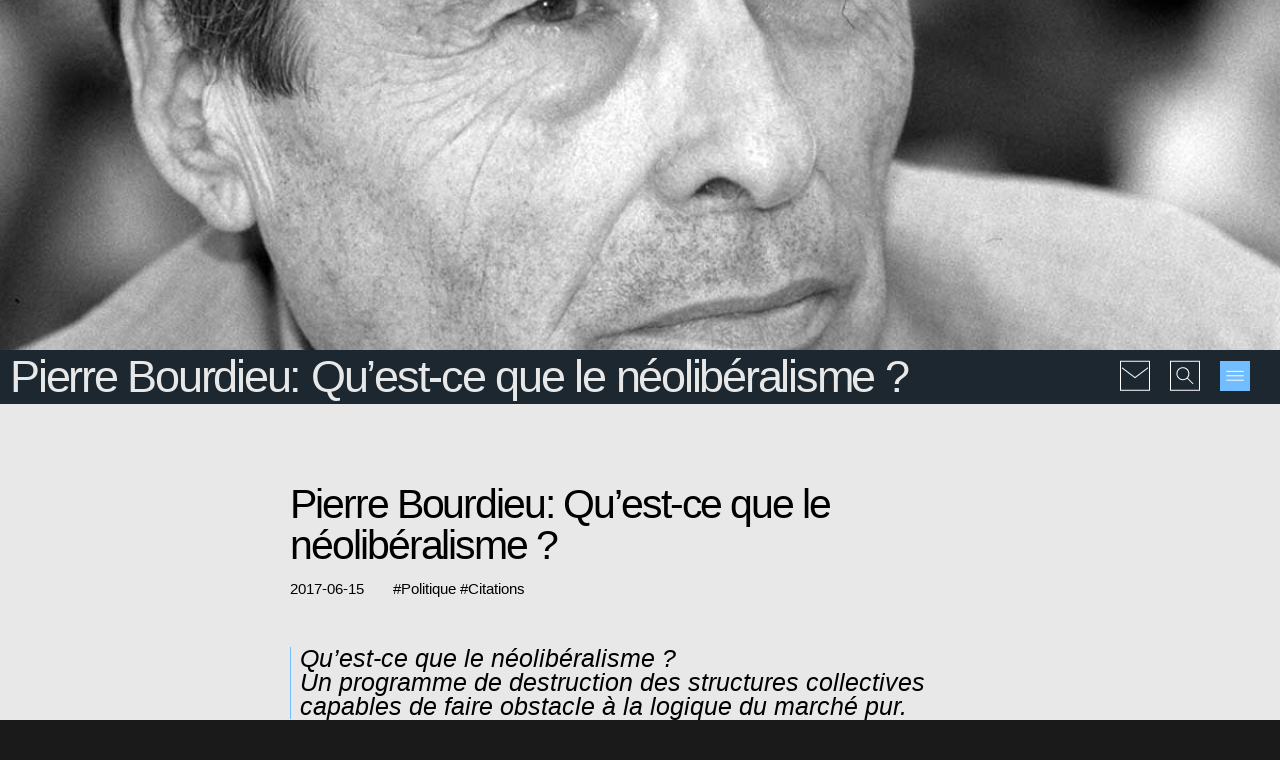

--- FILE ---
content_type: text/html; charset=UTF-8
request_url: https://christopher-jablonski.com/fr/blog/bourdieu-neoliberalisme
body_size: 6122
content:

<!DOCTYPE html>
<html lang="fr" class="responsive">

<head>
	<meta http-equiv="Content-Type" content="text/html; charset=utf-8" />
	<meta name="viewport" content="width=device-width, initial-scale=1, maximum-scale=2, user-scalable=yes" /> 

	<title>Pierre Bourdieu: Qu’est-ce que le néolibéralisme ? | Blog</title>

			
		<meta name="description" content="Citation de Pierre Bourdieu">
	<meta name="keywords" content="Pierre Bourdieu">
	
	<meta name="author" content="www.christopher-jablonski.com" />

<!-- avalaible page transalations -->
<link rel="alternate" hreflang="en" href="https://christopher-jablonski.com/en/blog/pierre-bourdieu-what-is-neoliberalism" />
<link rel="alternate" hreflang="pl" href="https://christopher-jablonski.com/pl/blog/pierre-bourdieu-co-to-jest-neoliberalism" />
<link rel="alternate" hreflang="x-default" href="https://christopher-jablonski.com" />
<!-- avalaible page transalations end -->

	<link rel="icon" type="image/x-icon" href="/favicon.ico"> 
	<link rel="apple-touch-icon" href="/assets/img/touch-icon-iphone.png">
	<link rel="apple-touch-icon" sizes="76x76" href="/assets/img/touch-icon-ipad.png">
	<link rel="apple-touch-icon" sizes="120x120" href="/assets/img/touch-icon-iphone-retina.png">
	<link rel="apple-touch-icon" sizes="152x152" href="/assets/img/touch-icon-ipad-retina.png">

	<link rel="apple-touch-icon" href="https://christopher-jablonski.com/assets/img/apple-touch-icon.png" />
	<meta name="apple-mobile-web-app-title" content="Christophe Jablonski - webmaster, webdesigner, auteur multimedia">

	<noscript>
		<style>
		body {background-color: #fff !important; color: #000 !important; font-size: 1.5em !important; padding: 1em !important;}
		</style>
		This website will not display properly without JavaScript enabled - Ce site ne peut pas s'afficher correctement sans JavaScript - Strony nie wyświetlą się poprawnie bez JavaScript.
	</noscript>

<!-- CSS commun -->
	<link rel="stylesheet" href="/assets/font-awesome/css/font-awesome.min.css"> 
	<link rel="stylesheet" href="/assets/css/basic.css"> 
	<link rel="stylesheet" href="/assets/css/animate.css"> 
	<link rel="stylesheet" href="/assets/css/grid.css"> 
	<link rel="stylesheet" href="/assets/css/grve-slider.css"> 
	<link rel="stylesheet" href="/assets/css/elements.css"> 
	<link rel="stylesheet" href="/assets/css/responsive.css"> 
	<link rel="stylesheet" href="/assets/css/isotope.css"> 

<!-- Modernizr -->
	<script src="/assets/js/modernizr.custom.js"></script> 

<!-- Google Fonts -->
	<link href='https://fonts.googleapis.com/css?family=Lato:300,400%7CRaleway:100,400,300,500,600,700%7COpen+Sans:400,500,600' rel='stylesheet' type='text/css'>


	<link rel="stylesheet" href="/assets/css/gris.css"> 
	<link rel="stylesheet" href="/assets/css/kris-global.css"> 

<!-- if page parent css -->
<link rel="stylesheet" href="https://christopher-jablonski.com/content/03-blog/blog.css">
<!-- if page css -->

<!-- if page javascript -->

<!-- start iFrame resize -->
<!-- end iFrame resize -->
</head>

<body>

<!-- Skip links -->
<ul class="ahem">
<li><a href="#contenu">Aller au contenu principal</a></li>
<li><a href="#sitemenu">Aller au menu du site</a></li>
</ul>
<!-- CONTENT ======= -->
<div id="wrapper">


<!-- POST FEATURE SHORT SECTION  ======= -->
<section id="feature-section" data-height="350" title="">			
<!-- <div class="pattern"></div> -->
	<div class="bg-image" style="background-image: url(https://christopher-jablonski.com/content/03-blog/20170615-bourdieu-neoliberalisme/0.jpg);"></div>
</section>
<!-- POST FEATURE SHORT SECTION END ====== -->


<!-- THEME BODY ============================= -->
<div id="theme-body">


<!-- HEADER ================================== -->
<header id="header" data-height="54">

<!-- start bandeau noir -->
<div class="container">

<!-- 
	<div class="logo"><a style="width:35px; height:35px;margin-left:5px;" href="" title="">
	<img src="/assets/img/graphics/home-button.svg" alt="Home"></a></div>
 -->

	<div class="page-title" style="padding-left: 10px;">
						<h2 class="title"><a href="https://christopher-jablonski.com/fr/blog" title="Blog">Pierre Bourdieu: Qu’est-ce que le néolibéralisme ?</a></h2>
			<div class="sub-title"><span></span></div>			
			</div>
	<ul class="header-options">
		<!-- <li><a style="width:30px; height:30px;margin-top:13px;" href="" title=""><img src="/assets/img/graphics/home-button.svg" alt="Home"></a></li> -->		<li><a class="header-contact-btn header-options-popup" style="width:30px !important; height:30px !important;margin-top:0;" href="#contact-modal" title="M’écrire"><img src="/assets/img/graphics/contact-button.svg" alt="Contact Menu"></a></li>
		<li><a class="header-search-btn header-options-popup" style="width:30px !important; height:30px !important;margin-top:0;" href="#search-modal" title="Rechercher"><img src="/assets/img/graphics/search-button.svg" alt="Search Menu"></a></li>
		<li><a href="javascript:void();" class="menu-btn" title="Menu principal"><img src="/assets/img/graphics/menu-button.svg" alt="Main Menu"></a></li>
	</ul>

</div>
<!-- end bandeau noir -->

<!-- start modal Search -->
<div id="search-modal" class="header-modal mfp-hide">
	<form class="search" method="get" action="https://christopher-jablonski.com/fr/search">
	<input type="submit" value="&#xf002;" class="search-btn">
	<input id="search" name="q" type="text" value="..." placeholder="Rechercher...">
	</form>
</div>
<!-- end modal Search -->

<!-- start modal Email -->
<div id="contact-modal" class="header-modal mfp-hide">
	<p class="light-text highlight" style="font-size: 2em;">Laissez-moi un message...</p>
	<!-- Form -->
	<form class="element form">
		<div class="form-input">
			<i class="icon-user"></i>
			<input type="text" name="name" placeholder="Nom *">
		</div>
		<div class="form-input">
			<i class="icon-envelope"></i>
			<input type="text" name="email" placeholder="Email *"> 
		</div>
		<div class="form-input">
			<i class="icon-pencil"></i>
			<input type="text" name="subject" placeholder="Sujet *"> 
		</div>
		<div class="form-textarea">
			<textarea name="message" placeholder="Message *"></textarea> 
		</div>
		<div class="form-input">
			<h6 class="light-text highlight">Quiz: Prouvez que vous n'êtes pas un robot:</h6>
			<input type="text" name="quiz" placeholder="Combien d'heures s'écoulent entre un mercredi et un jeudi ?"> 
		</div>
		<a class="btn primary btn-medium form-button">Envoyer</a>
		<div class="form-result"></div>
	</form>
	<!-- End Form -->
</div>
<!-- end modal Email -->

</header>
<!-- HEADER END ============================== -->
			
<!-- START CONTENT ============================== -->
<section class="section" id="contenu">

<!-- <div class="container right-sidebar"> -->
<div class="container">

<div class="main-content">	

<!-- BLOG POST ========================== -->
<article class="single-post">

<h1 class="title" style="text-align: left;">Pierre Bourdieu: Qu&rsquo;est-ce que le n&eacute;olib&eacute;ralisme ?</h1>

<!-- post metas -->
<div class="post-meta">
<span class="">
<time datetime="2017-06-15T00:00:00+00:00">2017-06-15</time>
</span>
<ul style="display:inline; ">
<li style="display:inline;">#<a href="https://christopher-jablonski.com/fr/blog/tag:politique">Politique</a> </li>
<li style="display:inline;">#<a href="https://christopher-jablonski.com/fr/blog/tag:citations">Citations</a> </li>
</ul>
</div>
<!-- post metas end -->

<div class="gap margin-10"></div>


<!-- start quote -->
<div class="post-content">
<blockquote class="quote">
<p>Qu’est-ce que le néolibéralisme ?<br />
Un programme de destruction des structures collectives capables de faire obstacle à la logique du marché pur.</p></blockquote>
</div>
<!-- end quote -->

<div class="author">
<p>Pierre Bourdieu<br />
sociologue (1930-2002)</p></div>



<div class="sources">
Sources:<div class="sourcesinner"><ul>
<li><a href="http://www.monde-diplomatique.fr/1998/03/BOURDIEU/3609" title="Le Monde Diplomatique : Blog de Pierre Bourdieu : L'essence du néolibéralisme" class="" target="_blank">Le Monde Diplomatique : Blog de Pierre Bourdieu : L'essence du néolibéralisme&nbsp;<i class="avicon icon-external-link"></i></a></li>
<li><a href="https://fr.wikipedia.org/wiki/Pierre_Bourdieu" title="Wikipedia : Pierre Bourdieu" class="" target="_blank">Wikipedia : Pierre Bourdieu&nbsp;<i class="avicon icon-external-link"></i></a></li>
</ul></div>
</div>

</article>



<!-- BLOG POST END ======================= -->

</div><!-- /.main-content (sidebar outside) -->

</div><!-- /.container -->
</section>

<!-- navig.bottom -->
<section class="prev-next-links">
	<a href="https://christopher-jablonski.com/fr/blog/huxley-dictature-parfaite" title="Aldous Huxley: La dictature parfaite..."><i class="awicon icon-circle-arrow-left"></i></a>

<a href="https://christopher-jablonski.com/fr/blog" title="Blog"><i class="awicon icon-folder-open"></i></a>

<a href="https://christopher-jablonski.com/fr/blog/qui-possede-les-medias-francais" title="Qui possède les médias français ?"><i class="awicon icon-circle-arrow-right"></i></a>
</section>
<!-- navig.bottom end -->

<!-- END CONTENT ============================= -->


<!-- FOOTER ================================ -->
<footer class="section">
<!-- container-->
<div class="container">
<!-- main row -->
<div class="row">

<div class="column-4-4 tablet-column-1">
<!-- Row (4 cols)-->
<div class="row">

	<!-- Column 1 (posts) -->
	<div class="column-1-4">
		<!-- Start Latest News -->
		<div class="widget latest-news">
			<h5 class="widget-title">Derniers billets</h5>
			

<!--start IF POST TEXT -->
<div class="widget latest-news">
<ul class="widget-title">
	<li class="standard-post">
	<a class="title" href="https://christopher-jablonski.com/fr/blog/un-autre-hiroshima">Un autre Hiroshima</a>
	<div class="latest-news-date"><time datetime="2025-08-08T00:00:00+00:00">
	2025-08-08</time></div>
	</li>
	<li class="video-post">
	<a class="title" href="https://christopher-jablonski.com/fr/blog/etrange-maladie-mentale">&Eacute;trange maladie mentale</a>
	<div class="latest-news-date"><time datetime="2025-06-28T00:00:00+00:00">
	2025-06-28</time></div>
	</li>
	<li class="video-post">
	<a class="title" href="https://christopher-jablonski.com/fr/blog/ue-se-nourrit-du-chaos">L'Union Europ&eacute;enne se nourrit du chaos</a>
	<div class="latest-news-date"><time datetime="2025-06-14T00:00:00+00:00">
	2025-06-14</time></div>
	</li>
	<li class="quote-post">
	<a class="title" href="https://christopher-jablonski.com/fr/blog/rothschild-controle-argent">Rothschild: Donnez-moi le contr&ocirc;le...</a>
	<div class="latest-news-date"><time datetime="2025-06-13T00:00:00+00:00">
	2025-06-13</time></div>
	</li>
	<li class="video-post">
	<a class="title" href="https://christopher-jablonski.com/fr/blog/la-paix-nucleaire">La paix nucl&eacute;aire...</a>
	<div class="latest-news-date"><time datetime="2024-10-22T00:00:00+00:00">
	2024-10-22</time></div>
	</li>
</ul>
</div>
<!-- end IF POST TEXT-->
		</div>
		<!-- End Latest News -->
	</div>
	<!-- Column 1 end -->

	<!-- Column 2 (pages) -->
	<div class="column-1-4">
		<!-- Latest Pages -->
		<div class="widget latest-news">
			<h5 class="widget-title">Dernières pages</h5>
			

<!--start IF POST TEXT -->
<div class="widget latest-news">
<ul>
	<li class="standard-post">
	<a class="title" href="https://christopher-jablonski.com/fr/bonus/plaisanteries/ordinateur-et-bequilles">L'ordinateur et les b&eacute;quilles</a>
	<div class="popular-post-date"><time datetime="2025-08-05T00:00:00+00:00">
	2025-08-05</time></div>
	</li>
	<li class="standard-post">
	<a class="title" href="https://christopher-jablonski.com/fr/bonus/plaisanteries/la-reforme-de-lortographe">La r&eacute;forme de l&rsquo;orthographe</a>
	<div class="popular-post-date"><time datetime="2021-09-10T00:00:00+00:00">
	2021-09-10</time></div>
	</li>
	<li class="image-post">
	<a class="title" href="https://christopher-jablonski.com/fr/bonus/plaisanteries/covid-pseudoscience">La science &agrave; l'heure du Covid</a>
	<div class="popular-post-date"><time datetime="2021-08-16T00:00:00+00:00">
	2021-08-16</time></div>
	</li>
	<li class="image-post">
	<a class="title" href="https://christopher-jablonski.com/fr/bonus/plaisanteries/covid-liberte">Llibert&eacute; &agrave; l'heure du Covid</a>
	<div class="popular-post-date"><time datetime="2021-08-15T00:00:00+00:00">
	2021-08-15</time></div>
	</li>
	<li class="image-post">
	<a class="title" href="https://christopher-jablonski.com/fr/bonus/plaisanteries/covid-informations">Informations &agrave; l'heure du Covid</a>
	<div class="popular-post-date"><time datetime="2021-08-15T00:00:00+00:00">
	2021-08-15</time></div>
	</li>
</ul>
</div>
<!-- end IF POST TEXT-->
		</div>
		<!-- End Latest Pages -->
	</div>
	<!-- Column 2 end -->

	<!-- Column 3 (tags) -->
	<div class="column-1-4">
	<!-- All Tags -->
	<div class="widget tags">
		<h5 class="widget-title">Filtrer par tag</h5>
 
<div class="widget tags center">
		<ul>
				<li><a  href="https://christopher-jablonski.com/fr/explorator?q=absurdites">#Absurdités</a></li>
				<li><a  href="https://christopher-jablonski.com/fr/explorator?q=citations">#Citations</a></li>
				<li><a  href="https://christopher-jablonski.com/fr/explorator?q=covid">#Covid</a></li>
				<li><a  href="https://christopher-jablonski.com/fr/explorator?q=ecologie">#Ecologie</a></li>
				<li><a  href="https://christopher-jablonski.com/fr/explorator?q=economie">#Economie</a></li>
				<li><a  href="https://christopher-jablonski.com/fr/explorator?q=geopolitique">#Géopolitique</a></li>
				<li><a  href="https://christopher-jablonski.com/fr/explorator?q=histoire">#Histoire</a></li>
				<li><a  href="https://christopher-jablonski.com/fr/explorator?q=inclassables">#Inclassables</a></li>
				<li><a  href="https://christopher-jablonski.com/fr/explorator?q=curiosites">#Le saviez-vous?</a></li>
				<li><a  href="https://christopher-jablonski.com/fr/explorator?q=personnes">#Personnes</a></li>
				<li><a  href="https://christopher-jablonski.com/fr/explorator?q=nouvelles">#Petits écrits</a></li>
				<li><a  href="https://christopher-jablonski.com/fr/explorator?q=philosophie">#Philosophie</a></li>
				<li><a  href="https://christopher-jablonski.com/fr/explorator?q=plaisanteries">#Plaisanteries</a></li>
				<li><a  href="https://christopher-jablonski.com/fr/explorator?q=politique">#Politique</a></li>
				<li><a  href="https://christopher-jablonski.com/fr/explorator?q=poemes">#Poémes</a></li>
				<li><a  href="https://christopher-jablonski.com/fr/explorator?q=recommandations">#Recommandations</a></li>
				<li><a  href="https://christopher-jablonski.com/fr/explorator?q=reflexions">#Réflexions</a></li>
				<li><a  href="https://christopher-jablonski.com/fr/explorator?q=sculptures">#Sculptures</a></li>
				<li><a  href="https://christopher-jablonski.com/fr/explorator?q=statistiques">#Statistiques</a></li>
				<li><a  href="https://christopher-jablonski.com/fr/explorator?q=traductions">#Traductions et réimpressions</a></li>
				<li><a  href="https://christopher-jablonski.com/fr/explorator?q=union">#UE</a></li>
				<li><a  href="https://christopher-jablonski.com/fr/explorator?q=ukraine">#Ukraine</a></li>
				<li><a  href="https://christopher-jablonski.com/fr/explorator?q=webdesign">#Webdesign</a></li>
			</ul>
</div><!-- end TAGS -->
</div>
	<!-- End All Tags -->

	<!-- All ContentTypes -->
	<div class="widget tags">
		<h5 class="widget-title">Filtrer par contenu</h5>
 
<div class="widget tags center">
		<ul>
				<li><a  href="https://christopher-jablonski.com/fr/explorator?q=standard">#</a></li>
				<li><a  href="https://christopher-jablonski.com/fr/explorator?q=audio">#Audio</a></li>
				<li><a  href="https://christopher-jablonski.com/fr/explorator?q=interactives">#Cartes interactives</a></li>
				<li><a  href="https://christopher-jablonski.com/fr/explorator?q=dessins">#Dessins</a></li>
				<li><a  href="https://christopher-jablonski.com/fr/explorator?q=galeries">#Galeries</a></li>
				<li><a  href="https://christopher-jablonski.com/fr/explorator?q=pdf">#PDF</a></li>
				<li><a  href="https://christopher-jablonski.com/fr/explorator?q=videos">#Vidéos</a></li>
			</ul>
</div><!-- end Types -->
</div>
	<!-- End All ContentTypes -->


</div>
	<!-- Column 3 end -->
	
	<!-- Column 4 (years+socials) -->
	<div class="column-1-4">
	<!-- Years -->
	<div class="widget tags">
		<h5 class="widget-title">Filtrer par année</h5>
<div class="widget tags center">
		<ul>
				<li><a  href="https://christopher-jablonski.com/fr/explorator?q=1990">1990</a></li>
				<li><a  href="https://christopher-jablonski.com/fr/explorator?q=1992">1992</a></li>
				<li><a  href="https://christopher-jablonski.com/fr/explorator?q=1995">1995</a></li>
				<li><a  href="https://christopher-jablonski.com/fr/explorator?q=1996">1996</a></li>
				<li><a  href="https://christopher-jablonski.com/fr/explorator?q=1997">1997</a></li>
				<li><a  href="https://christopher-jablonski.com/fr/explorator?q=1998">1998</a></li>
				<li><a  href="https://christopher-jablonski.com/fr/explorator?q=1999">1999</a></li>
				<li><a  href="https://christopher-jablonski.com/fr/explorator?q=2000">2000</a></li>
				<li><a  href="https://christopher-jablonski.com/fr/explorator?q=2001">2001</a></li>
				<li><a  href="https://christopher-jablonski.com/fr/explorator?q=2002">2002</a></li>
				<li><a  href="https://christopher-jablonski.com/fr/explorator?q=2003">2003</a></li>
				<li><a  href="https://christopher-jablonski.com/fr/explorator?q=2004">2004</a></li>
				<li><a  href="https://christopher-jablonski.com/fr/explorator?q=2005">2005</a></li>
				<li><a  href="https://christopher-jablonski.com/fr/explorator?q=2006">2006</a></li>
				<li><a  href="https://christopher-jablonski.com/fr/explorator?q=2007">2007</a></li>
				<li><a  href="https://christopher-jablonski.com/fr/explorator?q=2008">2008</a></li>
				<li><a  href="https://christopher-jablonski.com/fr/explorator?q=2009">2009</a></li>
				<li><a  href="https://christopher-jablonski.com/fr/explorator?q=2010">2010</a></li>
				<li><a  href="https://christopher-jablonski.com/fr/explorator?q=2011">2011</a></li>
				<li><a  href="https://christopher-jablonski.com/fr/explorator?q=2012">2012</a></li>
				<li><a  href="https://christopher-jablonski.com/fr/explorator?q=2013">2013</a></li>
				<li><a  href="https://christopher-jablonski.com/fr/explorator?q=2014">2014</a></li>
				<li><a  href="https://christopher-jablonski.com/fr/explorator?q=2015">2015</a></li>
				<li><a  href="https://christopher-jablonski.com/fr/explorator?q=2016">2016</a></li>
				<li><a  href="https://christopher-jablonski.com/fr/explorator?q=2017">2017</a></li>
				<li><a  href="https://christopher-jablonski.com/fr/explorator?q=2018">2018</a></li>
				<li><a  href="https://christopher-jablonski.com/fr/explorator?q=2019">2019</a></li>
				<li><a  href="https://christopher-jablonski.com/fr/explorator?q=2020">2020</a></li>
				<li><a  href="https://christopher-jablonski.com/fr/explorator?q=2021">2021</a></li>
				<li><a  href="https://christopher-jablonski.com/fr/explorator?q=2022">2022</a></li>
				<li><a  href="https://christopher-jablonski.com/fr/explorator?q=2023">2023</a></li>
				<li><a  href="https://christopher-jablonski.com/fr/explorator?q=2024">2024</a></li>
				<li><a  href="https://christopher-jablonski.com/fr/explorator?q=2025">2025</a></li>
			</ul>
</div>
	</div>
	<!-- End years -->
	
	<!-- start LANGUES -->
	<h5 class="widget-title">Filtrer par langue</h5>
<div class="widget tags">
		<ul>
				<li><a  href="https://christopher-jablonski.com/en/explorator/?q=en">en</a></li>
				<li><a  href="https://christopher-jablonski.com/fr/explorator/?q=fr">fr</a></li>
				<li><a  href="https://christopher-jablonski.com/pl/explorator/?q=pl">pl</a></li>
			</ul>
</div>
	<!-- end LANGUES -->

	<!-- Socials -->
	<div class="widget social">
		<h5 class="widget-title">Recommander</h5>
		<ul>
			<li><a href="https://www.facebook.com/sharer/sharer.php?u=https://christopher-jablonski.com/fr/blog/bourdieu-neoliberalisme" title="Facebook" target="_blank"><i class="icon-facebook"></i></a></li>
			<li><a href="https://twitter.com/home?status=https://christopher-jablonski.com/fr/blog/bourdieu-neoliberalisme" title="Twitter" target="_blank"><i class="icon-twitter"></i></a></li>
			<li><a href="https://www.linkedin.com/shareArticle?mini=true&amp;url=https://christopher-jablonski.com/fr/blog/bourdieu-neoliberalisme" title="Linkedin" target="_blank"><i class="icon-linkedin-sign"></i></a></li>
			<li><a href="https://plus.google.com/share?url=https://christopher-jablonski.com/fr/blog/bourdieu-neoliberalisme" title="Google+" target="_blank"><i class="icon-google-plus-sign"></i></a></li>
			<li><a href="https://pinterest.com/pin/create/button/?url=&amp;media=https://christopher-jablonski.com/fr/blog/bourdieu-neoliberalisme&amp;description=" title="Pinterest" target="_blank"><i class="icon-pinterest-sign"></i></a></li>
			<li><a href="mailto:?&amp;subject=Lien%20Christophe%20Jablonski&amp;body=Bonjour,%0Aje%20te%20recommande%20une%20page%20du%20site%20de%20Christophe%20Jablonski%20%3A%0Ahttps://christopher-jablonski.com/fr/blog/bourdieu-neoliberalisme" title="Email" target="_blank"><i class="icon-envelope"></i></a></li>
		</ul>
	</div>
	<!-- End Socials -->

	</div>
	<!-- Column 4 end -->

</div><!-- Row (4 cols) end -->
</div><!-- /.column-4-4 -->
</div><!-- main row end -->
</div><!-- container end -->

<section class="footer-bar">
	<div class="container">
		<div class="row">

			<div class="column-1-1">
				<div class="copyright">
					<a href="https://christopher-jablonski.com/fr">&copy; 2004-2026 Christophe Jablonski</a>
					 • <a href="https://christopher-jablonski.com/fr/conditions">Conditions d'utilisation</a> • <a href="https://christopher-jablonski.com/fr/sitemap">Plan du site</a>
				</div>
			</div>

		</div>
	</div>
</section>
<!-- section footer-bar end -->

</footer>
<!-- FOOTER END ============================ -->

</div><!-- /.theme-body -->
</div><!-- /.wrapper -->

<!-- MAIN NAVIGATION ========== -->
<nav class="main-menu" id="sitemenu">
<p class="ahem">Menu du site :</p>
<div class="close-btn"></div>

<!-- START treemenu -->
  <ul>
<!-- start modal Language Selector -->
	<li id="mmlang" class="center">	  
				<span style="padding: 0 5px;">
		  <a href="https://christopher-jablonski.com/en/blog/pierre-bourdieu-what-is-neoliberalism" >
			<img src="/assets/img/flag-en.png" alt="English" title="English" style="width: 25px;">
		  </a>
		</span>
				<span style="padding: 0 5px;">
		  <a href="https://christopher-jablonski.com/fr/blog/bourdieu-neoliberalisme"  class="active current">
			<img src="/assets/img/flag-fr.png" alt="French" title="French" style="width: 25px;">
		  </a>
		</span>
				<span style="padding: 0 5px;">
		  <a href="https://christopher-jablonski.com/pl/blog/pierre-bourdieu-co-to-jest-neoliberalism" >
			<img src="/assets/img/flag-pl.png" alt="Polish" title="Polish" style="width: 25px;">
		  </a>
		</span>
		 	</li>
<!-- end modal Language Selector -->


		<li >
		  <a  href="https://christopher-jablonski.com/fr">Accueil</a>

		  
		</li>

    
		<li >
		  <a  href="https://christopher-jablonski.com/fr/presentation">Pr&eacute;sentation</a>

		  			  <ul class="submenu" >
									<li >
					  <a href="https://christopher-jablonski.com/fr/presentation/portfolio">Portfolio</a>
					</li>
									<li >
					  <a href="https://christopher-jablonski.com/fr/presentation/testimonials">R&eacute;f&eacute;rences</a>
					</li>
							  </ul>
	      
		</li>

    
		<li  class="current">
		  <a  href="https://christopher-jablonski.com/fr/blog">Blog</a>

		  
		</li>

    
		<li >
		  <a  href="https://christopher-jablonski.com/fr/invites">Invit&eacute;s</a>

		  			  <ul class="submenu" >
									<li >
					  <a href="https://christopher-jablonski.com/fr/invites/agnieszka-bieniasz">Agnieszka Bieniasz</a>
					</li>
									<li >
					  <a href="https://christopher-jablonski.com/fr/invites/anne-guerin-castell">Anne Gu&eacute;rin-Castell</a>
					</li>
									<li >
					  <a href="https://christopher-jablonski.com/fr/invites/antoine-leaument">Antoine L&eacute;aument</a>
					</li>
									<li >
					  <a href="https://christopher-jablonski.com/fr/invites/khaled-freak">Khaled Freak</a>
					</li>
									<li >
					  <a href="https://christopher-jablonski.com/fr/invites/la-parisienne-liberee">La parisienne lib&eacute;r&eacute;e</a>
					</li>
									<li >
					  <a href="https://christopher-jablonski.com/fr/invites/maria-grodecka">Maria Grodecka</a>
					</li>
									<li >
					  <a href="https://christopher-jablonski.com/fr/invites/philippe-genty">Philippe Genty</a>
					</li>
									<li >
					  <a href="https://christopher-jablonski.com/fr/invites/serge-belliot">Serge Belliot</a>
					</li>
									<li >
					  <a href="https://christopher-jablonski.com/fr/invites/zofia-badura">Zofia Badura</a>
					</li>
									<li >
					  <a href="https://christopher-jablonski.com/fr/invites/zofia-beszczynska">Zofia Beszczyńska</a>
					</li>
							  </ul>
	      
		</li>

    
		<li >
		  <a  href="https://christopher-jablonski.com/fr/famille">Pages familiales</a>

		  			  <ul class="submenu" >
									<li >
					  <a href="https://christopher-jablonski.com/fr/famille/alicja-marzec">Alicja Marzec</a>
					</li>
									<li >
					  <a href="https://christopher-jablonski.com/fr/famille/andrzej-jablonski">Andrzej Jabłoński</a>
					</li>
									<li >
					  <a href="https://christopher-jablonski.com/fr/famille/emilia-czapska">Emilia Czapska</a>
					</li>
									<li >
					  <a href="https://christopher-jablonski.com/fr/famille/ewelina-marzec">Ewelina Marzec</a>
					</li>
									<li >
					  <a href="https://christopher-jablonski.com/fr/famille/f11">F11</a>
					</li>
									<li >
					  <a href="https://christopher-jablonski.com/fr/famille/jerzy-jablonski">Jerzy Jabłoński</a>
					</li>
									<li >
					  <a href="https://christopher-jablonski.com/fr/famille/joseph-henelt">Joseph Henelt</a>
					</li>
									<li >
					  <a href="https://christopher-jablonski.com/fr/famille/kris">Kris</a>
					</li>
									<li >
					  <a href="https://christopher-jablonski.com/fr/famille/krystyna-jablonska">Krystyna Jabłońska</a>
					</li>
									<li >
					  <a href="https://christopher-jablonski.com/fr/famille/marian-jablonski">Marian Jabłoński</a>
					</li>
									<li >
					  <a href="https://christopher-jablonski.com/fr/famille/teresa-kunigiel">Teresa Kunigiel</a>
					</li>
									<li >
					  <a href="https://christopher-jablonski.com/fr/famille/genealogie">G&eacute;n&eacute;alogie</a>
					</li>
							  </ul>
	      
		</li>

    
		<li >
		  <a  href="https://christopher-jablonski.com/fr/bonus">Bonus</a>

		  			  <ul class="submenu" >
									<li >
					  <a href="https://christopher-jablonski.com/fr/bonus/plaisanteries">Plaisanteries</a>
					</li>
									<li >
					  <a href="https://christopher-jablonski.com/fr/bonus/predispositions">Pr&eacute;dispositions</a>
					</li>
									<li >
					  <a href="https://christopher-jablonski.com/fr/bonus/tests">Tests</a>
					</li>
									<li >
					  <a href="https://christopher-jablonski.com/fr/bonus/webcolors">Webcolors</a>
					</li>
							  </ul>
	      
		</li>

      </ul>
<!-- END treemenu -->
</nav>

<!-- JS LIBRARIES -->
<div>
<script src="/assets/js/jquery-1.9.1.min.js"></script>
<script src="/assets/js/jquery.easing.1.3.js"></script>
<script src="/assets/js/jquery.appear.js"></script>
<script src="/assets/js/afterresize.js"></script>
<script src="/assets/js/imagesloaded.pkgd.min.js"></script>
<script src="/assets/js/jquery.carouFredSel-6.2.1.js"></script>
<script src="/assets/js/jquery.touchSwipe.min.js"></script>
<script src="/assets/js/jquery.flexslider.js"></script>
<script src="/assets/js/jquery.fitvids.js"></script>
<script src="/assets/js/retina-1.1.0.min.js"></script>
<script type="text/javascript" src="/assets/js/jquery.hoverdir.js"></script>
<script src="/assets/js/jquery.isotope.min.js"></script>
<script src="/assets/js/jquery.magnific-popup.min.js"></script>
<script src="/assets/js/jquery.parallax.min.js"></script>
<script src="/assets/js/jquery.transit.js"></script>
<script src="/assets/js/jquery.sticky.js"></script>
<script src="/assets/js/main.js"></script>
</div>


</body>
</html>


--- FILE ---
content_type: text/css
request_url: https://christopher-jablonski.com/assets/css/elements.css
body_size: 8264
content:
/**
 * Table of Contents:
 *
 * 1.0 - Titles
 * 2.0 - Dividers
 * 3.0 - Quotes
 * 4.0 - Drop Caps
 * 5.0 - Call Out
 * 6.0 - List
 * 7.0 - Preformatted Text
 * 8.0 - Info Message
 * 9.0 - Slogan
 * 10.0 - Single Image
 * 11.0 - Image Text
 * 12.0 - Tables
 *    12.1 - Pricing Table
 * 13.0 - Box
 * 14.0 - Accordion & Toggles
 * 15.0 - Tabs
 * 16.0 - Progress Bars
 * 17.0 - Carousel
 * 18.0 - Testimonial
 * 19.0 - Slider
 * 20.0 - Map
 * 21.0 - Media
 * 22.0 - Gallery
 *    22.1 - Gallery Stamp
 * 23.0 - Isotope
 * 24.0 - Blog
 * 25.0 - Portfolio
 * 26.0 - Form
 * 27.0 - Comments
 * 28.0 - Team
 * 29.0 - Partners
 * 30.0 - Widgets
 * 31.0 - Media Queries
 * ------------------------------
 */

 /**
 * 1.0 - Titles
 * ------------------------------
 */
 
/* Title With Line */
.title-line {
	position: relative;
	overflow: hidden;
	line-height: 1.5;
	padding: 0;
}

.title-line:after,
.align-center.title-line:before,
.align-right.title-line:before {
	content: "";
	width: 200%;
	display: inline-block;
	margin: 0 -200% 0 0;
	position: relative;
	left: 2%;
	border-top: 1px solid;
	vertical-align: middle;
}

.align-center.title-line:before,
.align-right.title-line:before {
	left: 0;
	margin: 0 2% 0 -202%;
}

.align-center.title-line:after {
	width: 80px;
	margin: 0 -80px 0 2%;
	left: 0;
}

.align-center.title-line:before {
	width: 80px;
	margin: 0 2% 0 -80px;
}


/* Title With Double Line */
/* 
.title-double-line {
	position: relative;
	overflow: hidden;
	line-height: 1.5;
	padding: 0;
}
 */

/* 
.title-double-line:after,
.align-center.title-double-line:before,
.align-right.title-double-line:before {
	content: "";
	width: 200%;
	height: .15em;
	display: inline-block;
	margin: 0 -200% 0 0;
	position: relative;
	left: 2%;
	border-top: 1px solid;
	border-bottom: 1px solid;
	vertical-align: middle;
}
 */

/* 
.align-center.title-double-line:before,
.align-right.title-double-line:before {
	left: 0;
	margin: 0 2% 0 -202%;
	width: 200%;
}

.align-center.title-double-line:after {
	width: 80px;
	margin: 0 -80px 0 2%;
	left: 0;
}

.align-center.title-double-line:before {
	width: 80px;
	margin: 0 2% 0 -80px;
}
 */


/* Title With striped Line */
/* 
.title-striped {
	position: relative;
	overflow: hidden;
	line-height: 1.5;
	padding: 0;
}

.title-striped:after,
.align-center.title-striped:before,
.align-right.title-striped:before {
	content: "";
	width: 200%;
	height: 0.5em;
	background: url(/assets/img/graphics/striped.png) repeat;
	display: inline-block;
	margin: 0 -200% 0 0;
	position: relative;
	left: 2%;
	vertical-align: middle;
}

.align-center.title-striped:before,
.align-right.title-striped:before {
	left: 0;
	margin: 0 2% 0 -202%;
}

.align-center.title-striped:after {
	width: 80px;
	margin: 0 -80px 0 2%;
	left: 0;
}

.align-center.title-striped:before {
	width: 80px;
	margin: 0 2% 0 -80px;
}
 */

 /**
 * 2.0 - Dividers
 * ------------------------------
 */

.gap {
	height: 30px;
	width: 100%;
	display: inline-block;
}

hr {
	margin: 0px 0px 30px 0px;
	height: 1px;
	display: block;
	border: none;
	border-top: 1px solid;
}

/* Double Line Divider */
hr.double-line-divider {
	height: 5px;
	border-top: 1px solid;
	border-bottom: 1px solid;
}

/* Dashed Line Divider */
hr.dashed-line-divider {
	border-top: 1px dashed;
}

/* Line Divider */
hr.line-divider {
	border-top: 1px solid;
}

/* Striped Divider */
hr.striped-divider {
	height: 10px;
	border: none;
	background: url(/assets/img/graphics/striped.png) repeat;
}

hr.small-divider {
	max-width: 10%;
	margin-left: auto !important;
	margin-right: auto !important;
}

/* Dividers Margins */
hr.margin-0{
	margin: 0px 0px 0px 0px;
}

hr.margin-10{
	margin: 0px 0px 10px 0px;
}

hr.margin-20{
	margin: 0px 0px 20px 0px;
}

hr.margin-30{
	margin: 0px 0px 30px 0px;
}

hr.margin-40{
	margin: 10px 0px 40px 0px;
}

hr.margin-50{
	margin: 20px 0px 50px 0px;
}


 /**
 * 3.0 - Quotes
 * ------------------------------
 */

blockquote {
	position: relative;
	padding-left:20px;
}

blockquote:before {
	content: "";
	width: 1px;
	height: 100%;
	position: absolute;
	left: 0px;
	top: 0px;
}

/*-- Style 2 --*/
blockquote.style-2 {
	border:none;
	position:relative
}

blockquote.style-2:before {
	content:"\201C";
	position:absolute;
	left:-20px;
	top:-20px;
	font-size:90px;
	letter-spacing:-0.1em;
	line-height:1;
	width: 0px;
	opacity: 0.1;
	font-family:"Times New Roman", Times, serif;
}


 /**
 * 4.0 - Drop Caps 
 * ------------------------------
 */

/**
 * 5.0 - Call Out
 * ------------------------------
 */

 /**
 * 6.0 - List 
 * ------------------------------
 */

 .list li {
	font-size: .95em;
	line-height: 14px;
	padding: 0 0 0 20px;
	margin-bottom: 1em;
	position: relative;
}

.list li:before {
	width: 12px;
	height: 12px;
	line-height: 12px;
	display: inline-block;
	text-align: center;
	position: absolute;
	left: 0px;
	top: 0px;
}

/* List Arrow */
.list.list-arrow li:before {
	content: "\f105";
	font-family: FontAwesome;
}

/* List Pencil */
.list.list-pencil li:before {
	content: "\f040";
	font-family: FontAwesome;
}

/* List Info */
.list.list-info li:before {
	content: "\f05a";
	font-family: FontAwesome;
}

/* List Plus */
.list.list-plus li:before {
	content: "\f067";
	font-family: FontAwesome;
}


 /**
 * 7.0 - Preformatted Text 
 * ------------------------------
 */

code {
	display: block;
	clear: both;
	overflow: auto;
	padding: 0px 20px;
	white-space: pre;
	overflow-x: auto;
	height: auto;
	border: 1px solid;
	font: 12px "Courier New", Courier, monospace;
	color: rgba(0,0,0,0.5);
}


 /**
 * 8.0 - Info Message
 * ------------------------------
 */

.message {
	padding: 20px 40px 20px 60px;
	border: 1px solid;
}

.message p {
	margin-bottom: 0px;
}

.message .awicon ,
.message .close {
	position: absolute;
	top: 50%;
	-webkit-transform: translate(0, -50%);
	transform: translate(0, -50%);
}

.awicon {
	left: 20px;
	font-size: 2em;
}

.close {
	right: 20px;
	cursor: pointer;
}


 /**
 * 9.0 - Slogan
 * ------------------------------
 */

.slogan-subtitle {
	font-size: 1.8em;
	margin-bottom: -10px;
}

.slogan-title {
	margin-bottom:5px;
}

.slogan p {
	margin-bottom: 15px;
	font-size: 1.8em;
	font-weight: 300;
	line-height: 1.5;
}


 /**
 * 10.0 - Single Image
 * ------------------------------
 */

.single-image.align-left,
img.align-left {
	float:left;
	margin: 0px 10px 0px 0px;
	z-index: 1;
}

.single-image.align-right,
img.align-right {
	float:right;
	margin: 0px 0px 0px 10px;
	z-index: 1;
}

.single-image.align-center,
img.align-center {
	display: block;
	margin: 0px auto;
	z-index: 1;
}

.single-image {
	position: relative;
}

.image-wrapper {
	position: relative;
	display: inline-block;
	position: relative;
}

.single-image .caption {
	font-size: 0.7em;
	letter-spacing: 0.15em;
	position: absolute;
	left: 0px;
	bottom: 0px;
	background-color: rgba(0, 0, 0, 0.2);
	color: #fff;
	padding: 0px 8px;
	width: 27px;
	height: 27px;
	line-height: 27px;
	overflow: hidden;
	-webkit-transition: width 0.2s ease;                  
	-moz-transition: width 0.2s ease;                 
	-o-transition: width 0.2s ease;   
	-ms-transition: width 0.2s ease;          
	transition: width 0.2s ease;
	text-align: left;
}

.single-image .caption:before {
	content: "\f05a";
	font-family: FontAwesome;
	font-size: 14px;
	margin-right: 10px;
}

.image-wrapper:hover .caption {
	width: 100%;
}


 /**
 * 11.0 - Image Text
 * ------------------------------
 */

.image-text .image,
.image-text .content {
	width: 50%;
	display: inline-block;
	position: relative;
	vertical-align: middle;
	margin-right: -2px;
}

.image-text .image {
	padding-right: 15px;
}

.image-text .content {
	padding-left: 15px;
}

.image-text .image img {
	width: 100%;
}

.image-text .btn {
	margin: 0px;
}


 /**
 * 12.0 - Tables
 * ------------------------------
 */

table {
	width: 100%;
	margin-bottom: 30px;
	border: 1px solid;
	border-collapse: collapse;
	cursor: default;
}

tr {
	-webkit-transition: background-color 0.2s ease;
	transition: background-color 0.2s ease;
	border-bottom: 1px solid;
}

.style-2 tr:first-child{
	border-bottom: none;
}

th {
	padding: 20px;
	line-height: 1.5;
	border-right: 1px solid;
	text-align: left;
}

th:last-child {
	border: none;
}

td {
	padding: 10px 20px 10px 20px;
	line-height: 1.5;
	border-right: 1px solid;
}

.style-2  td:last-child {
	border: none;
}


/**
 * 12.1 - Pricing Table
 * ------------------------------
 */

 /**
 * 13.0 - Box
 * ------------------------------
 */

.box-title {
	margin: -15px 0px 5px 0px;
	display: inline-block;
	white-space: nowrap;
	-webkit-transition: all 0.4s ease; 
	-moz-transition: all 0.4s ease; 
	-o-transition: all 0.4s ease; 
	transition: all 0.4s ease; 
}

.awicon-box .box-title {
	margin: 15px 0px 10px 0px;
	display: inline-block;
	white-space: nowrap;
}

/* Icon Box */
.awicon-box .awicon {
	display: inline-block;
	width: 80px;
	height: 80px;
	left: 0px;
	line-height: 75px;
	text-align: center;
	font-size: 30px;
	border: 1px solid;
	position: relative;
	overflow: visible;
	-webkit-transition: all 0.2s ease; 
	-moz-transition: all 0.2s ease; 
	-o-transition: all 0.2s ease; 
	transition: all 0.2s ease; 
}

.awicon-box .awicon:after {
	content: '';
	position: absolute;
	width: 80px;
	height: 80px;
	top: -9px;
	left:-9px;
	opacity: 0.8;
	border: 8px solid rgba(0,0,0,0);
	-webkit-transition: all 0.4s ease; 
	-moz-transition: all 0.4s ease; 
	-o-transition: all 0.4s ease; 
	transition: all 0.4s ease; 
	-webkit-transform: scale(1.2);
	-moz-transition: scale(1.2);
	-o-transition: scale(1.2);
	transition: scale(1.2);
}

.awicon-box:hover .awicon:after {
	border: 8px solid;
	-webkit-transform: scale(1);
	-moz-transition: scale(1);
	-o-transition: scale(1);
	transition: scale(1);
}

.awicon-box.white-box:hover .awicon {
	-webkit-transform: scale(0.8);
	-moz-transition: scale(0.8);
	-o-transition: scale(0.8);
	transition: scale(0.8);
}

.awicon-box .awicon img {
	width: 30px;
	height: 30px;
	margin: 23px;
}

.awicon-box:after {
	content: '';
	position: absolute;
	bottom: -15px;
	left: 50%;
	height: 1px;
	width: 0px;
	-webkit-transform: translate(-50%, 0px);
	transform: translate(-50%, 0px);
	-webkit-transition: all 300ms cubic-bezier(0.165, 0.84, 0.44, 1);
	transition: all 300ms cubic-bezier(0.165, 0.84, 0.44, 1);
}

.awicon-box:hover:after {
	width: 150px;
}

.awicon-box.white-box:after,
.awicon-box.align-left:after,
.awicon-box.align-right:after {
	height: 0;
}

.awicon-box.align-left .awicon{
	position: absolute;
	top: 0;
	left: 0;
}

.awicon-box.align-right .awicon{
	position: absolute;
	top: 0;
	left: 100%;
	margin-left: -80px;
}

.awicon-box.align-left .box-content {
	padding-left: 100px;
}

.awicon-box.align-right .box-content {
	padding-right: 100px;
}

.awicon-box.align-left .box-title,
.awicon-box.align-right .box-title {
	margin-top: 0px;
}

/* Icon Box Small */
.awicon-box-small .awicon {
	font-size: 25px;
	position: absolute;
	line-height: 1;
	top: 4px;
	left: 0;
}

.awicon-box-small .awicon img{
	width: 20px;
	height: 20px;
	margin-top: 5px;
}

.awicon-box-small .box-title {
	margin: 0px 0px 5px 0px;
	display: inline-block;
	padding-left: 35px;
	white-space: nowrap;
}

/* White Boxes */
.white-box {
	padding: 20px;
	background-color: #fff;
	background-color: rgba(255,255,255,0.9);
	-moz-border-radius: 3px;
	-webkit-border-radius: 3px;
	border-radius: 3px;
	-webkit-box-shadow:  0px 0px 10px 0px rgba(0, 0, 0, 0.5);
	box-shadow:  0px 0px 10px 0px rgba(0, 0, 0, 0.5);
}


 /**
 * 14.0 - Accordion & Toggles 
 * ------------------------------
 */

.accordion .content,
.toggle .content {
	display: none;
	padding-left: 30px;
	margin-bottom: 30px;
}

.element.accordion .content p,
.element.toggle .content p {
	margin-top: 0px;
	margin-bottom: 30px;
}

.accordion .active > .content,
.toggle .active > .content {
	display: block;
}

.accordion .title,
.toggle .title {
	font-size: 1.077em;
	cursor: pointer;
	font-weight: 600;
	margin-bottom: 1.429em;
	padding-left: 30px;
	padding-right: 30px;
	position: relative;
	display: inline-block;
	width: 100%;
}

.accordion .title:before,
.toggle .title:before {
	content: "\f105";
	font-size: 10px;
	opacity: 0.5;
	font-family: FontAwesome;
	position: absolute;
	top: 0px;
	left: 0px;
	width: 20px;
	height: 20px;
	text-align: center;
	line-height: 20px;
	transition: all 0.2s linear 0.1s;
	-webkit-transition: all 0.2s linear 0.1s;
	-o-transition: all 0.2s linear 0.1s;
	-moz-transition: all 0.2s linear 0.1s;
}

.accordion .title.active:before,
.toggle .title.active:before {
	opacity: 1;
	transform:rotate(90deg);
	-ms-transform:rotate(90deg);
	-webkit-transform:rotate(90deg);
}

.accordion.style-2 .title,
.toggle.style-2 .title {
	padding-top: 10px;
	padding-bottom: 10px;
	border: 1px solid;
}

.accordion.style-2 .title:before,
.toggle.style-2 .title:before {
	opacity: 1;
	top: 10px;
	left: 5px;
}


 /**
 * 15.0 - Tabs 
 * ------------------------------
 */
/* 
.tabs-title {
	display: inline-block;
	width: 100%;
}

.tabs-title li {
	cursor: pointer;
	padding: 10px;
	opacity: 0.7;
	transition: all 0.2s linear;
	-webkit-transition: all 0.2s linear;
	-o-transition: all 0.2s linear;
	-moz-transition: all 0.2s linear;
}

.tabs-title li.active {
	opacity: 1;
	cursor: default;
}

.tabs-wrapper {
	overflow: hidden;
}

.tab-content {
	display: none;
}

.element .tab-content p {
	margin-top: 0px;
	margin-bottom: 30px !important;
}

.tab-content.active {
	display: block;
}
*/

/* Horizontal Tab */
/* 
.horizontal-tab .tabs-title {
	border: 1px solid;
	opacity: 0;
}

.horizontal-tab .tabs-title li {
	display: table-cell;
	text-align: center;
}

.horizontal-tab .tabs-title:after {
	display: block;
	content: " ";
	clear: both;
}

.horizontal-tab .tabs-title li {
	border-left: 1px solid;
}

.horizontal-tab .tabs-title li:first-child {
	border: none;
}

.horizontal-tab .tab-content {
	padding: 18px 0 0 0;
}
 */

/* Vertical Tab */
/* 
.vertical-tab .tabs-title {
	float: left;
	width: 30%;
	min-width: 120px;
	max-width: 250px;
	display: block;
}

.vertical-tab .tabs-title li {
	border-top: 1px solid;
}

.vertical-tab .tabs-title li:first-child {
	border-top: none;
}

.vertical-tab .tabs-title li:last-child {
	margin-bottom: 30px;
}

.vertical-tab .tab-content {
	padding: 0px 0px 0px 20px;
}
 */

 /**
 * 16.0 - Progress Bars
 * ------------------------------
 */
/* 
.progress-bar {
	overflow: hidden;
}

.bar-title {
	margin-bottom: 5px;
}

.bar-line {
	width: 0px;
	height: 13px;
}

.bar {
	display:block;
	-moz-border-radius: 100px;
	-webkit-border-radius: 100px;
	border-radius: 100px;
	overflow: hidden;
	z-index: 1;
	border: 2px solid;
	background: url(/assets/img/graphics/striped.png) repeat;
}

.percentage {
	position: absolute;
	top: 50%;
	left: 0px;
	line-height: 1;
	color: #fff;
	margin: 6px 0px 0px -30px;
	font-size: 10px;
}
 */

 /**
 * 17.0 - Carousel
 * ------------------------------
 */

.carousel {
	opacity:0;
}

.carousel .media {
	margin: 0px;
}

.carousel-item {
	float:left;
	margin:0px 15px;
	position: relative;
}

.carousel-item img {
	width: 100%;
}

.carousel-wrapper {
	margin-right: -15px;
	margin-left: -15px;
}

.carousel-inner {
	cursor: -moz-grab!important;
	cursor: -webkit-grab!important;
}

.carousel-inner.active {
	cursor: -moz-grabbing!important;
	cursor: -webkit-grabbing!important;
}

.fullwidth-element .carousel-item {
	margin: 0px;
}

.carousel-item img {
	-webkit-filter: grayscale(100%);
	-moz-filter: grayscale(100%);
	filter: grayscale(100%);
	-webkit-transition: all 0.4s ease;                  
	-moz-transition: all 0.4s ease;                 
	-o-transition: all 0.4s ease;   
	-ms-transition: all 0.4s ease;          
	transition: all 0.4s ease;
}

.carousel-item:hover img {
	-webkit-filter: grayscale(0);
	-moz-filter: grayscale(0);
	filter: grayscale(0);
}

.carousel-btn {
	position: absolute;
	bottom: 0px;
	right: 0px;
	width: 60px;
	height: 60px;
	z-index: 4;
	background: url(/assets/img/graphics/carousel-btn.svg);
}

.carousel-item .hover-subtitle{
	margin-top: 0px;
}

.carousel figure {
	margin: 0;
	position: relative;
}

.carousel figcaption {
	position: absolute;
	top: 0;
	left: 0;
	padding: 20px;
}

.carousel figure {
	overflow: hidden;
}

.carousel figure img {
	-webkit-transition: -webkit-transform 0.4s;
	-moz-transition: -moz-transform 0.4s;
	transition: transform 0.4s;
}

.no-touch .carousel figure:hover img,
.carousel figure.cs-hover img {
	-webkit-transform: translateY(-50px);
	-moz-transform: translateY(-50px);
	-ms-transform: translateY(-50px);
	transform: translateY(-50px);
}

.carousel figcaption {
	width: 100%;
	top: auto;
	bottom: 0;
	opacity: 0;
	-webkit-transform: translateY(100%);
	-moz-transform: translateY(100%);
	-ms-transform: translateY(100%);
	transform: translateY(100%);
	-webkit-transition: -webkit-transform 0.4s, opacity 0.1s 0.3s;
	-moz-transition: -moz-transform 0.4s, opacity 0.1s 0.3s;
	transition: transform 0.4s, opacity 0.1s 0.3s;
}

.no-touch .carousel figure:hover figcaption,
.carousel figure.cs-hover figcaption {
	opacity: 1;
	-webkit-transform: translateY(0px);
	-moz-transform: translateY(0px);
	-ms-transform: translateY(0px);
	transform: translateY(0px);
	-webkit-transition: -webkit-transform 0.4s, opacity 0.1s;
	-moz-transition: -moz-transform 0.4s, opacity 0.1s;
	transition: transform 0.4s, opacity 0.1s;
}

.carousel figcaption .btn {
	position: absolute;
	top: 50%;
	right: 20px;
	-webkit-transform: translate(0, -50%);
	transform: translate(0, -50%);
	margin: 0px;
}

.carousel .hover-title {
	white-space: nowrap;
	text-overflow: ellipsis;
	overflow: hidden;
	width: 50%;
	font-size: 18px;
	font-weight: 300;
	display: block;
	color: #fff;
}

.carousel .hover-subtitle {
	white-space: nowrap;
	text-overflow: ellipsis;
	overflow: hidden;
	width: 50%;
	font-size: 12px;
	margin-top: 5px;
	opacity: 0.4;
	display: block;
	color: #fff;
}
	
	
/**
 * 18.0 - Testimonial
 * ------------------------------
 */
.testimonial-carousel {
	text-align: center;
	position: relative;
}

.testimonial-carousel .testimonial-name {
	margin: 20px 0px;
	opacity: 0.6;
}

.testimonial-content p {
	font-size: 24px;
	line-height: 40px;
	font-weight: 100;
}

/*  Testimonial Style 2 */
.testimonial-carousel.style-2 {
	text-align: left;
	width: 98%;
}

.style-2 .testimonial-person {
	float: left;
	width: 82px;
}

.testimonial-carousel.style-2  .testimonial-name {
	margin: 0.3em 0px;
}

.testimonial-carousel .flex-control-nav li {
	margin: 0 6px;
	display: inline-block;
}

.style-2 .testimonial-content {
	overflow: hidden;
	padding: 0px 30px;
}

.testimonial-carousel.style-2 .flex-control-nav {
	top: 0px;
	right: -40px;
	bottom: auto;
	width: 30px;
}

.testimonial-carousel.style-2 .flex-control-nav li {
	display: block;
	margin: 6px 0px;
}

.testimonial-carousel .flex-control-paging li a {
	background-color: rgba(255,255,255,0.1);
	width: 8px;
	height: 8px;
	display: inline-block;
	cursor: pointer; 
	text-indent: -9999px;
	-webkit-box-shadow: 0 0 0 1px rgba(0,0,0,0.3);
	box-shadow: 0 0 0 1px rgba(0,0,0,0.3);
}

.testimonial-carousel .flex-control-paging li a:hover,
.testimonial-carousel .flex-control-paging li a.flex-active {
	background-color: #fff;
	-webkit-box-shadow: 0 0 0 2px rgba(0,0,0,0.3);
	box-shadow: 0 0 0 2px rgba(0,0,0,0.3);
}

.testimonial-carousel  .flex-control-nav {
	bottom: -30px;
	width: 100%;
	position: absolute;
	text-align: center;
}


/**
 * 19.0 - Slider
 * ------------------------------
 */
.slider {
	overflow: hidden;
	position: relative;
}

.slider li img {
	width: 100%;
}

.slider li {
	position: relative;
	z-index: 0;
}

/* For Clone Slide */
.slides .clone .bg-image {
	opacity: 1;
}

/* Direction Nav */
.slider .flex-direction-nav {
	position: absolute;
	top: 0px;
	right: 30px;
	z-index: 990;
}

.slider .flex-direction-nav li {
	display: inline-block;
	-webkit-transform: translate(0, 30px);
	transform: translate(0, 30px);
}

.slider .flex-direction-nav li a {
	position: relative;
	display: inline-block;
	width: 30px;
	height: 30px;
	background-image: url(/assets/img/graphics/arrows.svg);
	background-position: 0px -30px;
}

.slider .flex-direction-nav li a.flex-next {
	right: 0px;
	margin-left: 1px;
	background-position: 0px 0px;
}


/* Control Nav */
.slider .flex-control-nav {
	display: block;
	text-align: center;
	position: absolute;
	right: 20px;
	top: 50%;
	font-size: 0;
	z-index: 2;
	-webkit-transform: translate(0, -50%);
	transform: translate(0, -50%);
}

.slider .flex-control-nav li {
	margin: 15px 0px;
}

.slider  .flex-control-nav li a {
	background-color: rgba(255,255,255,0.1);
	width: 8px;
	height: 8px;
	display: inline-block;
	cursor: pointer; 
	text-indent: -9999px;
	-webkit-box-shadow: 0 0 0 1px rgba(0,0,0,0.3);
	box-shadow: 0 0 0 1px rgba(0,0,0,0.3);
}

.slider  .flex-control-nav li a:hover,
.slider  .flex-control-nav li a.flex-active {
	background-color: #fff;
	-webkit-box-shadow: 0 0 0 2px rgba(0,0,0,0.3);
	box-shadow: 0 0 0 2px rgba(0,0,0,0.3);
}

/* Slider Caption */
.slider-caption {
	position: absolute;
	width: 100%;
	top: 50%;
	left: 0px;
	z-index: 2;
	-webkit-transform: translate(0, -50%);
	transform: translate(0, -50%);
}

.slider-caption-content {
	display: inline-block;
    -webkit-transform: translatez(0);
    -moz-transform: translatez(0);
    -ms-transform: translatez(0);
    -o-transform: translatez(0);
    transform: translatez(0);
}

.slider-caption.slider-caption-content{
	max-width: 50%;
	float: left;
}

.slider-caption-content .title,
.slider-caption-content .subtitle {
	margin: 0px;
	line-height: 1;
}

.slider-caption-content .btn {
	margin-top: 30px;
}

.feature-element.slider img {
	width: 100%;
}


 /**
 * 20.0 - Map
 * ------------------------------
 */

.map  img {
	max-width: inherit;
}


 /**
 * 21.0 - Media
 * ------------------------------
 */

.media {
	margin-bottom: 30px;
	position: relative;
}

.blog-masonry .media {
	margin-bottom: 0px;
}


 /**
 * 22.0 - Gallery
 * ------------------------------
 */
.gallery .isotope-container {
	margin-left: -1px;
	margin-right: -1px;
}

.gallery .isotope-item {
	padding: 1px;
	margin-bottom: 0px;
}

.gallery .media {
	margin-bottom: 0px;
}

.gallery.fullwidth-element .isotope-container,
.gallery.fullwidth-element .isotope-item {
	margin: 0px;
	padding: 0px;
}

.gallery img {
	-webkit-filter: grayscale(100%);
	-moz-filter: grayscale(100%);
	filter: grayscale(100%);
	-webkit-transition: all 0.4s ease;                  
	-moz-transition: all 0.4s ease;                 
	-o-transition: all 0.4s ease;   
	-ms-transition: all 0.4s ease;          
	transition: all 0.4s ease;
}

.gallery:hover img {
	-webkit-filter: grayscale(0);
	-moz-filter: grayscale(0);
	filter: grayscale(0);
}


 /**
 * 22.1 - Gallery Stamp
 * ------------------------------
 */

.stamp-masonry {
	opacity: 0;
	margin-bottom: 30px;
}

.stamp-masonry .stamp-element {
	padding: 1px;
}

.stamp-masonry  img {
	width: 100%;
	-webkit-filter: grayscale(100%);
	-moz-filter: grayscale(100%);
	filter: grayscale(100%);
	-webkit-transition: all 0.4s ease;                  
	-moz-transition: all 0.4s ease;                 
	-o-transition: all 0.4s ease;   
	-ms-transition: all 0.4s ease;          
	transition: all 0.4s ease;
}

.stamp-masonry:hover img {
	-webkit-filter: grayscale(0);
	-moz-filter: grayscale(0);
	filter: grayscale(0);
}


 /**
 * 23.0 - Isotope
 * ------------------------------
 */
.isotope-container {
	opacity: 0;
}

.filter {
	margin-bottom: 35px;
}

.filter ul {
	display: inline-block;
}

.filter li{
	display: inline-block;
	cursor: pointer;
	padding: 3px 10px;
	border: 1px solid;
	font-size: 0.9em;
	transition: background-color 0.2s linear;
	-webkit-transition: background-color 0.2s linear;
	-o-transition: background-color 0.2s linear;
	-moz-transition: background-color 0.2s linear;
}

.isotope-container {
	margin: 0px -15px;
}
.fullwidth-element .isotope-container {
	margin: 0px;
}

.isotope-item {
	padding: 0px 15px;
	margin-bottom: 30px;
}

 /**
 * 24.0 - Blog
 * ------------------------------
 */

/* Blog General Settings */
.blog .media img ,
.blog-masonry .media img {
	-webkit-transition: all 0.4s ease; 
	-moz-transition: all 0.4s ease; 
	-o-transition: all 0.4s ease; 
	transition: all 0.4s ease; 
}

.blog .media:hover img ,
.blog-masonry .media:hover img {
	opacity: 0.2;
}

.media:hover .slider img {
	opacity: 1;
}

.blog .isotope-item,
.search-page .isotope-item {
	margin-bottom: 50px;
}

.post-content {
	position: relative;
}

.post-title {
	margin-bottom: 0.278em;
	line-height: 1.2;
	white-space: nowrap;
	text-overflow: ellipsis;
	overflow: hidden;
}


.post-meta,
.comment-date {
	font-size: 0.9em;
	margin-bottom: 10px;
}

.post-meta span {
	white-space: nowrap;
}

.post-meta span:before,
.comment-date:before {
	margin-right: 3px;
	font-size: 0.9em;
}

.post-meta span:after  {
	margin-left: 5px;
	margin-right: 5px;
	content:" ";
}

.post-meta span:last-child:after {
	content:"";
}

.post-date:before,
.comment-date:before {
	content: "\f017";
	font-family: FontAwesome;
}

.post-comments:before {
	content: "\f086";
	font-family: FontAwesome;
}

.post-author:before {
	content: "\f007";
	font-family: FontAwesome;
}

.read-more {
	display: block;
	margin-top: 5px;
}

/* Blog columns */
.blog .isotope-container[data-columns="2"] .media {
	float: left;
	width: 40%;
	margin-right: 30px;
	margin-bottom: 0px;
}

.blog .isotope-container[data-columns="2"] .post-content {
	overflow: hidden;
}

.blog .isotope-container[data-columns="2"] .post-categories {
	display: none;
}

.blog .isotope-container[data-columns="2"] .post-comments:after {
	content: "";
}

.search-page .isotope-container[data-columns="3"] p,
.blog .isotope-container[data-columns="3"] p,
.blog .isotope-container[data-columns="1"] p {
	margin-bottom: 0px;
}

/* Blog Masonry */
.blog-masonry .post-content{
	border: 1px solid;
	background-color: #ffffff;
	-webkit-box-shadow:  0px 1px 1px 0px rgba(0, 0, 0, 0.05);
	box-shadow:  0px 1px 1px 0px rgba(0, 0, 0, 0.05);
}

.blog-masonry .post-content {
	padding: 20px;
}
.blog-masonry .post-media {
	margin-bottom: 0px;
}

/* Blog Large Media */
.blog-large-media  .post-author {
	position: absolute;
	width: 80px;
	text-align: center;
	left: 0px;
	top: 0px;
}

.blog-large-media  .post-author:before {
	content: "";
}

.blog-large-media .post-author .author-image {
	display: block;
	margin-bottom: 10px;
}

.blog-large-media .post-content {
	padding-left: 110px;
}

/* Blog Small Media */
.blog-small-media .media {
	width: 30%;
	float:left;
	margin-right: 30px;
}


.blog-small-media .post-content {
	overflow: hidden;
}


/* Blog Quote */
.post-quote:before {
	content: "\2018 \2018";
	position: absolute;
	font-size: 150px;
	left: 40px;
	top: 0px;
	letter-spacing: -0.5em;
	line-height: 1;
	font-family: "Times New Roman", Times, serif;
	color: rgba(255,255,255,0.8); /* kris color quote */
	z-index: 1;
}

.post-quote .post-content {
	padding: 20px 20px 10px 80px;
	border: 1px solid;
}

.post-quote .post-title {
	line-height: 1.6;
	white-space:normal;
}

/* Blog Link */
.post-link:before {
	content: "\f0c1";
	position: absolute;
	font-size: 50px;
	left: 30px;
	top: 30px;
	letter-spacing: -0.5em;
	line-height: 1;
	font-family: 'FontAwesome';
	color: rgba(255,255,255,0.8); /* kris color quote */
	z-index: 1;
}

.post-link .post-content {
	padding: 20px 20px 10px 80px;
	border: 1px solid;
}

.post-link .post-title {
	line-height: 1.6;
	white-space:normal;
}

/* Blog Labeled */

.blog-label .filter li {
	cursor: pointer;
	height: 30px;
	line-height: 28px;
	padding: 0px 0px 0px 30px;
	overflow: hidden;
	white-space: nowrap;
	position: relative;
	-webkit-transition: all 300ms cubic-bezier(0.215, 0.61, 0.355, 1);
	transition: all 300ms cubic-bezier(0.215, 0.61, 0.355, 1);
}

.blog-label .filter li:before {
	font-size: 14px;
	width: 30px;
	height: 30px;
	line-height: 28px;
	padding: 0px;
	margin: 0px;
	display: inline-block;
	text-align: center;
	left: 0px;
	position: absolute;
}

.blog-label .filter li.selected {
	cursor: default;
}

.blog-label .filter li i {
	font-size: 14px;
	width: 30px;
	height: 30px;
	line-height: 28px;
	padding: 0px;
	margin: 0px;
	display: inline-block;
	text-align: center;
	left: 0px;
	position: absolute;
}

.blog-label .isotope-item {
	margin-bottom: 30px;
}

.blog-label .post-wraper {
	border: 1px solid;
	display: block;
}

.blog-label .post-format {
	width: 50px;
	height: 50px;
	float: left;
	overflow: hidden;
}

.blog-label .post-format:before,
.blog-label .post-format:after {
	width: 50px;
	height: 50px;
	line-height: 50px;
	font-size: 24px;
	text-align: center;
	position: relative;
	top: 0;
	float: left;
	-webkit-transition: all 200ms cubic-bezier(0.215, 0.61, 0.355, 1);
	transition: all 200ms cubic-bezier(0.215, 0.61, 0.355, 1);
}

.blog-label .post-wraper:hover .post-format:before,
.blog-label .post-wraper:hover .post-format:after  {
	top: -50px;
}

.blog-label .post-date {
	opacity: 0.5;
	font-size: 12px;
	margin-left: -3px;
}

.blog-label .post-date:before {
	content: '';
	margin: 0px;
}

.blog-label .post-content {
	overflow: hidden;
	padding: 8px;
	border-left: 1px solid;
	height: 50px;
}

.blog-label .post-title {
	text-overflow: ellipsis;
	overflow: hidden;
	white-space: nowrap;
	display: block;
	font-size: 14px;
	font-weight: 600;
	margin: 0px;
}


/* Post Formats */
.standard-post:before {
	content: "\f016"; /*pen =  f040 ; file-alt = f016 : file =  f15b */
	font-family: FontAwesome;
}

.blog-label .post-wraper .standard-post:after {
	content: "\f016"; /*byl pen =  f040 */
	font-family: FontAwesome;
}

.image-post:before {
	content: "\f03e";
	font-family: FontAwesome;
}

.blog-label .post-wraper .image-post:after {
	content: "\f03e";
	font-family: FontAwesome;
}

.video-post:before {
	content: "\f008";
	font-family: FontAwesome;
}

.blog-label .post-wraper .video-post:after {
	content: "\f008";
	font-family: FontAwesome;
}

.audio-post:before {
	content: "\f028";
	font-family: FontAwesome;
}

.blog-label .post-wraper .audio-post:after {
	content: "\f028";
	font-family: FontAwesome;
}

.gallery-post:before {
	content: "\f009";
	font-family: FontAwesome;
}

.blog-label .post-wraper .gallery-post:after {
	content: "\f009";
	font-family: FontAwesome;
}

.quote-post:before {
	content: "\f10d";
	font-family: FontAwesome;
}

.blog-label .post-wraper .quote-post:after {
	content: "\f10d";
	font-family: FontAwesome;
}

 /**
 * Single Post
 * ------------------------------
 */
/* Post Meta */
.page-title .post-meta {
	margin-top: 5px;
	margin-bottom: 0px;
	font-size: 0.8em;
	color: #FFF;
}

.page-title .post-meta a:hover {
	color: #fff !important;
}

/* About Author */
.about-author {
	padding: 60px 0px 30px 0px;
	margin: 60px 0px 0px 0px;
	border-top: 1px solid;
}

.author-info .title {
	line-height: 1;
	margin-bottom: 10px;
	margin-top: 3px;
}

.author-info p {
	margin-bottom: 0px;
}

.about-author  .author-image {
	float: left;
	width: 80px;
	height: 80px;
	display: block;
}

.author-info {
	overflow: hidden;
	padding-left: 25px;
}

/* Related Post */
.related-post  {
	margin-top: 30px;
}

.related-post .filter {
	text-align: right;
	position: relative;
	padding: 10px;
	border-top: 1px solid;
	border-bottom: 1px solid;
}

.related-post .filter li{
	padding-right: 10px;
}

.related-post .filter li,
.related-post .filter li:hover,
.related-post .filter li.selected,
.related-post .filter li:hover.selected {
	background: none !important;
	border: none;
}

.filter-title {	
	position: absolute;
	line-height: 30px;
	top: 10px;
	left: 10px;
	white-space: nowrap;
}

/* Articles Navigation */
.article-nav {
	position: fixed;
	display: table;
	width: 190px;
	height: 70px;
	top: 50%;
	margin-top: -35px;
	background-color: rgba(0, 0, 0, 0.1);
	color: #fff !important;
	-webkit-transition: all 300ms cubic-bezier(0.215, 0.61, 0.355, 1);
	transition: all 300ms cubic-bezier(0.215, 0.61, 0.355, 1);
	z-index: 3;
}

.article-nav img {
	width: 40px;
	height: 40px;
	margin: 15px 10px;
}

.article-nav i {
	position: absolute;
	width: 30px;
	height: 30px;
	text-align: center;
	line-height: 30px;
	top: 50%;
	margin-top: -15px;
}

.article-nav.prev-article i {
	right: 0px;
}

.article-nav.next-article i {
	left: 0px;
}

.article-nav .title {
	display: table-cell;
	vertical-align: middle;
	padding: 0px 10px;
	max-width: 100px;
}

.article-nav:hover {
	background-color: rgba(0, 0, 0, 0.8);	
}

.article-nav.prev-article {
	left:0px;
	margin-left: -160px;
	padding-right: 30px;
}

.article-nav.next-article {
	right: 0px;
	margin-right: -160px;
	padding-left: 30px;
}

.article-nav.prev-article:hover {
	margin-left: 0px;
}

.article-nav.next-article:hover {
	margin-right: 0px;
}

/**
 * 25.0 - Portfolio
 * ------------------------------
 */
/* Portfolio General */
.portfolio-title {
	margin: 0px;
	display: inline-block;
}
.portfolio .isotope-container[data-layout="masonry"] {
	margin: 0px -1px;
}

.portfolio .isotope-container[data-layout="masonry"] .isotope-item{
	padding: 0px 1px;
	margin-bottom: 2px;
}

.portfolio.fullwidth-element .isotope-container[data-layout="masonry"] .isotope-item{
	padding: 0px;
	margin-bottom: 0px;
}
.portfolio .media{
	margin-bottom: 0px;
}

.portfolio .isotope-container[data-layout="masonry"] .media{
	margin-bottom: 0px;
}


.portfolio img {
	-webkit-filter: grayscale(100%);
	-moz-filter: grayscale(100%);
	filter: grayscale(100%);
	-webkit-transition: all 0.4s ease;                  
	-moz-transition: all 0.4s ease;                 
	-o-transition: all 0.4s ease;   
	-ms-transition: all 0.4s ease;          
	transition: all 0.4s ease;
}

.portfolio:hover img {
	-webkit-filter: grayscale(0);
	-moz-filter: grayscale(0);
	filter: grayscale(0);
}


 /**
 * Portfolio Title
 * --------------------------------------------------------------------
 */
#portfolio-title {
	position: relative;
	padding: 60px 0px 10px 0px;
}


 /**
 * Portfolio Fields (uzywane przez portfolio
 * --------------------------------------------------------------------
 */

.fields {
	margin-bottom: 30px;
}

.fields .fields-content {
	display: none;
	padding: 15px 25px;
	margin-top: -15px;
	margin-bottom: 15px;
	font-size: 0.9em;
}

.fields li:last-child .fields-content {
	margin-top: 0px;
}

.fields .fields-title {
	cursor: pointer;
	display: block;
	position: relative;
	padding-bottom: 15px;
	padding-left: 25px;
	margin-bottom: 15px;
	border-bottom: 1px solid;
}

.fields li:last-child .fields-title {
	margin-bottom: 0px;
}

.fields .fields-title:before {
	content: "\f105";
	font-size: 10px;
	font-family: FontAwesome;
	position: absolute;
	top: 0px;
	left: 0px;
	width: 20px;
	height: 20px;
	text-align: center;
	line-height: 20px;
	transition: all 0.2s linear 0.1s;
	-webkit-transition: all 0.2s linear 0.1s;
	-o-transition: all 0.2s linear 0.1s;
	-moz-transition: all 0.2s linear 0.1s;
}

.fields .fields-title.active:before {
	transform:rotate(90deg);
	-ms-transform:rotate(90deg);
	-webkit-transform:rotate(90deg);
}

 /**
 * 26.0 - Form
 * --------------------------------------------------------------------
 */
.form {
	margin-left: -6px;
	margin-right: -6px;
}

.form-input {
	width:33.33333333333333%;
	float: left;
	padding: 0px 6px;
	position: relative;
}

.form-textarea {
	width:100%;
	float: left;
	padding: 6px;
	position: relative;
}

.form-input i {
	position: absolute;
	top: 50%;
	left: 20px;
	-webkit-transform: translate(0%, -50%);
	transform: translate(0, -50%);
	font-size: 12px;
	opacity: 0.8;
}

.form-input input[type='text'] {
	width: 100%;
	padding-left: 35px;
}

.form-textarea textarea {
	width: 100%;
}

.form-textarea textarea {
	min-height: 300px;
	overflow-y: hidden;
}

.form .btn {
	margin: 0px 0px 0px 6px;
}

.form-result.active {
	display: inline-block;
	line-height: 40px;
	margin-left: 15px;
	color: #f00;
	background: none !important;
}


 /**
 * 27.0 - Comments
 * ------------------------------
 */
/* 
.comment-content {
	overflow: hidden;
	position: relative;
	padding: 20px;
	margin-bottom: 30px;
	border: 1px solid;
}


.comment-item .avatar {
	float: left;
	width: 50px;
	height: 50px;
	margin-right: 20px;
}


.comment-item  .author {
	margin-bottom: 0px;
}

.comment-item .comment-reply {
	position: absolute;
	top: 20px;
	right: 20px;
	padding: 5px !important;
	margin: 0px;
}
.comment-item p:last-child {
	margin-bottom: 0px;
}

#comments {
	margin-bottom: 60px;
}
#comments li ul li {
	padding-left: 30px;
}
 */


/**
 * 28.0 - Team
 * ------------------------------
 */

/**
 * 29.0 - Partners (kris • uzywane w presentation)
 * ------------------------------
 */
.partner-advanced li {
	position: relative;
	text-align: center;
	padding-top: 30px;
	cursor: pointer;
	overflow: hidden;
	-webkit-transition: all 0.2s ease;                  
	-moz-transition: all 0.2s ease;                 
	-o-transition: all 0.2s ease;   
	-ms-transition: all 0.2s ease;          
	transition: all 0.2s ease;
}

.partner-advanced li:hover {
	padding-top: 60px;
	padding-bottom: 30px;
}

.partner-advanced li .partner-color {
	background-color: #000;
	position: absolute;
	width: 100%;
	height: 100%;
	left: 0px;
	top: 0px;
	z-index: 1;
}

/* .partner-advanced li .partner-logo, */
.partner-advanced li .partner-content {
	z-index: 2;
	position: relative;
	padding-bottom: 30px;
}

.partner-advanced li .partner-content {
	display: none;
}

.partner-advanced li .partner-content p {
	font-size: 2em;
	font-weight: 300;
	line-height: 1.5;
}


/**
 * 30.0 - Widgets
 * ------------------------------
 */
 /* Widget Title */
.widget {
	position:relative;
	margin:0px 0px 30px 0px;
}

.sidebar .widget-title,
footer .widget-title {
	margin-bottom: 1em;
}

footer .widget-title {
	font-weight: 400;
}

/* Socials */
.social li {
	display: inline-block;
}

.social li a{
	-webkit-transition: background-color 0.2s ease; 
	-moz-transition: background-color 0.2s ease; 
	-o-transition: background-color 0.2s ease; 
	transition: background-color 0.2s ease;  
}

.social li a{
	display: inline-block;
	width: 25px;
	height: 25px;
	line-height: 25px;
	border: 1px solid;
	text-align: center;
}

.social li i {
	font-size: 15px;
}

 /* Latest News */
.latest-news li {
	padding-left: 40px;
	position: relative;
	padding-bottom: 15px;
	margin-bottom: 15px;
	border-bottom: 1px solid;
}

.latest-news .title {
	margin-bottom: 0px;
	font-size: 14px;
	-webkit-transition: all 0.2s ease; 
	-moz-transition: all 0.2s ease; 
	-o-transition: all 0.2s ease; 
	transition: all 0.2s ease; 
}

.latest-news-date{
	font-size: 0.8em;
	opacity: 0.5;
}

.latest-news li:before{
	position: absolute;
	top: 0px;
	left: 0px;
	width: 30px;
	height: 30px;
	line-height: 30px;
	display: inline-block;
	text-align: center;
	border: 1px solid;
}

 /* Popular Post */
.popular-post li {
	padding-left: 15px;
	position: relative;
	padding-bottom: 15px;
	margin-bottom: 15px;
	border-bottom: 1px solid;
}

.popular-post .title {
	margin-bottom: 0px;
	font-size: 14px;
	-webkit-transition: all 0.2s ease; 
	-moz-transition: all 0.2s ease; 
	-o-transition: all 0.2s ease; 
	transition: all 0.2s ease; 
}

.popular-post-date{
	font-size: 0.8em;
	opacity: 0.5;
}

.popular-post li:before{
	position: absolute;
	top: 4px;
	left: 0px;
	width: 10px;
	height: 10px;
	line-height: inherit;
	display: inline-block;
	text-align: center;
	content: "\f105";
	font-family: FontAwesome;
}

/* Latest Portfolio */
.latest-portfolio {
	margin-bottom: 25px;
}

.latest-portfolio ul {
	display: inline-block;
	width: 100%;
}

.latest-portfolio li {
	display: inline-block;
}

.latest-portfolio li a:hover{
	opacity: 0.8;
}

.latest-portfolio li {
	width: 23.3%;
	margin-bottom: 3px;
}
.latest-portfolio li:nth-child(4n) {
	margin-right: 0px;
}

 /* Archives */
.archives li {
	padding-bottom: 15px;
	margin-bottom: 15px;
	border-bottom: 1px solid;
}
 /* Categories */
.categories li {
	padding-bottom: 15px;
	margin-bottom: 15px;
	border-bottom: 1px solid;
}

/* Contact Info */
.contact-info li {
	padding-bottom: 15px;
	padding-left: 25px;
	position: relative;
	margin-bottom: 15px;
	border-bottom: 1px solid;
}
.contact-info li:before {
	position: absolute;
	font-family: FontAwesome;
	position: absolute;
	top: 0px;
	left: 0px;
	width: 20px;
	height: 20px;
	line-height: 20px;
	display: inline-block;
	text-align: center;
	opacity: 0.2;
}

.contact-info li.address:before {
	content: "\f015";	
}

.contact-info li.phone:before {
	content: "\f095";	
}

.contact-info li.mobile-number:before {
	content: "\f10b";	
}

.contact-info li.fax:before {
	content: "\f02f";	
}

.contact-info li.web:before {
	content: "\f0c1";	
}

.contact-info li.email:before {
	content: "\f0e0";	
}

/* Tags */
.tags ul {
	display: inline-block;
}

.tags li {
	float:left;
	margin: 0px 2px 2px 0px;
}

.tags li  a{
	border: 1px solid;
	display: inline-block;
	font-size: 0.8em;
	padding: 3px 8px;
	-webkit-transition: all 0.2s ease; 
	-moz-transition: all 0.2s ease; 
	-o-transition: all 0.2s ease; 
	transition: all 0.2s ease; 
}

/* Custom Navigation */
/* 
.custom-nav  ul  li {
	display: block;
	position: relative;
	padding-bottom: 15px;
	padding-left: 25px;
	position: relative;
	margin-bottom: 15px;
	border-bottom: 1px solid;
}
 
.custom-nav  ul  li a{
	display: block;
}

.custom-nav .submenu {
	display: none;
	border-top: 1px solid;
	opacity: 0;
	padding-top: 15px;
	margin-top: 15px;
	margin-left: -25px;
	padding-left: 25px;
}

.custom-nav > ul > li ul li:last-child {
	border: none;
	padding-bottom: 0px;
	margin-bottom: 0px;
}
 */
/* 
.custom-menu-btn {
	font-size: 13px;
	width: 20px;
	height: 20px;
	display: inline-block;
	text-align: center;
	cursor: pointer;
	z-index: 1;
	position: absolute;
	left: 0px;
	top: 0px;
}

.custom-menu-btn:before {
	content: "+";
	font-family: FontAwesome;

}
 */

/* 
.custom-nav li.active > .custom-menu-btn:before  {
	content: "-";
}
 */

/* Comments Widget */
/* 
.widget.comments .avatar {
	width: 30px;
	height: 30px;
	margin-right: 10px;
	float: none;
	display: inline-block;
	vertical-align: middle;
}
.widget.comments li {
	padding-bottom: 15px;
	margin-bottom: 15px;
	border-bottom: 1px solid;
}

.widget.comments .comment-content {
	padding: 0px;
	margin-bottom: 0px;
	border: none;
	background: none;
	display: inline-block;
	vertical-align: middle;
}
.widget.comments .comment-date {
	margin-bottom: 0px;
}
 */

/* Search Widget */
.search  {
	position: relative;
	max-width: 270px;
	width: 100%;
	display: inline-block;
}

.search-btn {
	font-family: FontAwesome;
	border: none;
	position: absolute;
	top: 0px;
	right: 0px;
	width: 34px;
	height: 40px;
	border-left: 1px solid;
	background-color: transparent;
	cursor: pointer;
	-webkit-transition: all 0.2s ease; 
	-moz-transition: all 0.2s ease; 
	-o-transition: all 0.2s ease; 
	transition: all 0.2s ease; 
}

.search input[type='text'] {
	padding-right: 40px;
	width: 100%;
	margin: 0;
}

/**
 * 31.0 - Media Queries
 * ------------------------------
 */

/* Desktops and laptops ----------- */
@media screen and (max-width: 1224px) {

	/* Blog 2 columns */
	.responsive  .blog .isotope-container[data-columns="2"] .media {
		float: none;
		width: 100%;
		margin-right: 0px;
		margin-bottom: 30px;
	}

	.responsive  .blog .isotope-container[data-columns="2"] .post-content {
		overflow: hidden;
	}
	
}

/* Tablet (landscape) ----------- */
@media screen and (max-width: 1024px) {

	/* Blog Labeled */
	.responsive .blog-label .post-format {
		position: static;
	}
	.responsive .blog-label .post-title,
	.responsive .blog-label .post-date	{
		padding-left: 0px;
	}

	
}

/* Tablet (portrait) ----------- */
@media screen and (max-width: 900px) {
	
	/* Image Text */
	.responsive .image-text .image,
	.responsive .image-text .content {
		width: 100%;
		margin-right: 0px;
		padding: 0px;
	}
	
	/* Form */
	.responsive .form-input {
		width:100%;
		float: left;
		padding: 6px 6px;
		position: relative;
	}
	
	/* Comments */
	.responsive .comment-item .avatar {
		float: none;
		width: 80px;
		height: 80px;
		margin-right: 0;
		margin-bottom: 30px;
	}
	
	.responsive #comments li ul li {
		padding-left: 0px;
	}
	
	/*Features*/
	.responsive #feature-section,
	.responsive .feature-element.slider li ,
	.responsive .feature-element.map{
		height: 400px !important;
	}

}
	
		
/* Smartphones (landscape) ----------- */
@media screen and (max-width: 720px) {

	/* Table */
	.responsive th {
		display: none;
	}

	.responsive td {
		display: block;
		text-align: center;
		border-top: 1px solid;
		border-right: none;
	}

	.responsive td:first-child  {
		font-weight: bold;
	}

	.responsive .style-2 tr {
		border: none;
	}

	.responsive .style-2 td {
		border: none;	
	}
	
	/* Tab */
	.responsive .horizontal-tab .tabs-title {
		border: none;
		opacity: 1;
	}
	
	.responsive .tabs-title {
		display:inline-block;
		width: 100%;
		float: none;
		min-width: 100%;
	}

	.responsive .tabs-title li {
		float: left;
		width: 100%;
		text-align: center;
		display: block;
		border: none;
		border-top: 1px solid;
		-webkit-box-shadow: inset 0px -3px 0px 0px rgba(0, 0, 0, 0);   
		box-shadow: inset 0px -3px 0px 0px rgba(0, 0, 0, 0);
	}

	.responsive .tabs-wrapper {
		overflow: visible;
	}

	.responsive .vertical-tab .tab-content {
		padding: 0px;
	}
	.responsive .vertical-tab .tabs-title li:last-child {
		margin-bottom: 18px;
	}
	
	/* Blog Large Media */
	.responsive .blog-large-media .post-author .author-image {
		display: none;
	}

	.responsive .blog-large-media .post-content {
		padding-left: 0px;
	}
	
	/* Blog Small Media */
	.responsive .blog-small-media .media {
		width: 100%;
		float: none;
		margin-right: 0px;
		margin-bottom: 30px;
	}
	
	/* Blog Quote */
	.responsive .post-quote .post-content ,
	.responsive .post-link .post-content {
		padding: 20px 20px 10px 80px;
	}
	
	.responsive .post-quote .post-meta ,
	.responsive .post-link .post-meta {
		margin: 5px -20px 10px -80px;
		padding: 20px 20px 0px 20px;
		text-align: center;
		border-top: 1px solid rgba(0,0,0,0.1);
	}
	
	/* Slider */
	.responsive .slider-caption.align-left .slider-caption-content{
		max-width: 100%;
		float: left;
	}
	.responsive .slider-caption.align-right .slider-caption-content {
		max-width: 100%;
		float: right;
	}
	
	.responsive .slider p {
		font-size: 9px;
		line-height: 1.2;
	}
	
	.responsive .slider .btn{
		font-size: 9px !important;
	}
	
	/*Features*/
	.responsive #feature-section,
	.responsive .feature-element.slider li ,
	.responsive .feature-element.map{
		height: 300px !important;
	}

	
	/* About Author */
	.responsive .about-author {
		padding: 30px 0px;
	}
	
	.responsive .about-author .author-image {
		float: none;
	}
	
	.responsive .author-info {
		overflow: visible;
		padding-left: 0px;
		margin-top: 20px;
	}
	
	/* Related Post Filters */
	.responsive .related-post .filter {
		background: none !important;
		border: none;
		padding: 0px;
	}
	
	.responsive .related-post .filter-title {
		position: relative;
		text-align: left;
		top: 0px;
		left: 0px;
	}
	
	.responsive .related-post .filter ul {
		display: block;
	}

	.responsive .related-post .filter li {
		display: block;
		text-align: left;
		margin-bottom: 5px;
	}
}


/* Smartphones (portrait) ----------- */
@media screen and (max-width: 420px) {

	/* Icon Box */
	.responsive .awicon-box.align-left .awicon,
	.responsive .awicon-box.align-right .awicon	{
		position: relative;
		margin-bottom: 20px;
		left: 0;
	}

	.responsive .awicon-box.align-left .box-content  {
		padding-left: 0px;
	}
	
	.responsive .awicon-box.align-right .box-content  {
		padding-right: 0px;
	}
	
	/* Blog */
	.responsive .post-meta span {
		display: block;
	}
	
	.responsive .post-meta span:after {
		content: "";
	}
	
	/* Blog Quote */
	.responsive .post-quote:before,
	.responsive .post-link:before 	{
		content: "";
	}

	.responsive .post-quote .post-content ,
	.responsive .post-link .post-content {
		padding: 20px 20px 10px 20px;
		text-align: center;
	}
	
	.responsive .post-quote .post-meta ,
	.responsive .post-link .post-meta {
		margin: 5px -20px 10px -20px;
		padding: 10px 10px 0px 10px;
		text-align: center;
		border-top: 1px solid rgba(0,0,0,0.1);
	}

}


--- FILE ---
content_type: text/css
request_url: https://christopher-jablonski.com/assets/css/kris-global.css
body_size: 2748
content:
/* kris.css, 2017-12-11 modifs de default css'ow;
bkgd gris = #e8e8e8 ; 
bleu menu = #72BDFF 
bkgd footer = #111010 ; 
*/

#theme-body {color: #000; background-color: #e8e8e8;}
#theme-body a {color: #000;}
#theme-body a:visited {color: #666;}
#theme-body a:hover {color: #666; text-decoration: underline;}

#header h2.title {text-transform: none;}
#header h2.title a:hover {color:#fff;text-decoration: none;}
#header h2.title a {color:#e8e8e8;}

/* class wpisane w templates, zeby definiowac width calosci */
.text {margin-bottom: -50px; max-width: 700px; margin: auto; text-align: justify; font-size: 1.2em;}
.wiersz {max-width: 600px; margin: auto; font-size: 1.2em;}

/* FEATURE SECTION strzalki w slider */
#feature-section ul.flex-direction-nav {visibility: hidden !important; display: none !important;}

/* MODAL CONTACT powinien byc wspolny poza kolorami */
#contact-modal textarea  { min-height: 100px; }
#contact-modal input, #contact-modal textarea {color: #fff !important ; font-size: 1.2em;}
#contact-modal .form-button  {color: #000;}
.form-result.active { color: #ff0 !important; }
.form-result.success {color: #00FF80 !important; font-size: 1.3em; display: inline; padding-left: 10px;}
.form-result.failure { color: #F00 !important; font-size: 1.3em; display: inline; padding-left: 10px;}
/* MODAL SEARCH + SEARCH PAGE */
.widget-search, input, .search-btn {color: #fff;}

/* FOOTER */
footer a {color: #fff !important;}
footer a:hover {color: #fff !important;}
footer .widget li a {border: 0 !important;}
footer .popular-post li:before{ content: "\f15c";}
footer .popular-post li {padding-left: 25px;}
footer .widget .latest-news a:hover, 
footer .widget .popular-post a:hover {color: #000; background-color: #72BDFF;}
footer p a:hover {color: #fff !important;}
footer.section .container {padding-left: 20px; padding-right: 20px;}

/* independant-sub-sub-menu */
.independant-sub-sub-menu {text-align: center; font-size: 1.3em; margin-top: 50px;padding-bottom:50px;}
.independant-sub-sub-menu a:hover {color: #fff;}
.independant-sub-sub-menu a.active {color: #000 !important;}

/* independant-sub-sub-sub-menu */
.independant-sub-sub-sub-menu {text-align: center; font-size: 1.3em; padding-bottom:50px;}
.independant-sub-sub-sub-menu a:hover {color: #000;}
.independant-sub-sub-sub-menu a.active {color: #fff !important;}

/* section navig-bottom • order : a:link, a:visited, a:hover, a:active */
.prev-next-links {clear: both; text-align: center; padding-top: 40px; padding-bottom: 40px; background-color: transparent;}
.prev-next-links span {width: 55px !important; display:inline-block;}
.prev-next-links a {text-decoration: none;}
.prev-next-links a i {font-size: 1.5em; text-decoration: none;}
.prev-next-links a:link {padding: 20px; font-size: 1.5em; text-decoration: none;}
.prev-next-links a:visited {color: #666 !important; text-decoration: none;} 
.prev-next-links a:hover {color: #999 !important; text-decoration: none;} 

/* pagination */
.pagination li a:hover {color: #fff !important; border-color: #72BDFF !important;}

/* PORTFOLIO */
.portfolio .filter li {background-color: transparent;}
.portfolio .filter li.selected {color: #000; background-color: transparent;}
.testimonial { font-size: 1.3em; font-weight: 200; max-width: 800px; margin: auto;}

/* PROJET */
.hover-item a .hover-title:before { content: '';}
.hover-item a .hover-content{ background: #333; background: rgba(0,0,0,0.4);}

/* BLOG LABALED left column */
mark {margin-left: 5px; padding: 0 10px; }
.post-title {font-size: 1.2em !important; }
.single-post h2 {font-size: 2em;}
/* w post.php, dla gallery option */
.single-post .hover-item, .single-post .stamp-element {margin-bottom: 0 !important;}

audio {padding-top: 25px;}

/* SIDEBAR + FOOTER WIDGETS TAGS */
.widget li a:link {color: #fff !important; background-color: transparent; border: none !important; padding: 3px; font-size: 1.0em;}
.widget li a:visited :not(footer) {color: #999 !important;}
.widget li a:hover {color: #000 !important; border-color: #72BDFF !important;}

.isotope-item .post-content:hover {background-color: #ccc;}

/* SIDEBAR FIXED */
.widget li a.active,
.tabs-title li.active,
.pagination li a.current,
.blog-label li.selected {color: #000 !important; background-color: none !important;}
.horizontal-tab .tabs-title {border: 1px #666 solid !important;}
.tabs-title li {background-color: #006 !important;}

/* DIVERS */
.ahem {visibility: hidden ; line-height: 0 ;}
cite, em, abbr {font-style: italic; }
.float-left {float: left; padding: 0 30px 0 0;}
.float-right {float: right; padding: 0 0 0 30px;}
.right {text-align:right;}
.center {text-align:center !important;}
.italic {font-style:italic;}
.justify {text-align:justify;}
.date {text-align: right !important; font-size: small; padding-left: 30px;}
.date:after { content: " \f0c8"; font-family: FontAwesome;}
.creditphoto:before { content: "\f030"; font-family: FontAwesome;}
.creditphoto {text-align: right !important; font-size: small;}
.provenance {font-size: small; text-align: right !important;}
.provenance:before { content: "\f041  "; font-family: FontAwesome;} 
.author {text-align:right; font-size:1em; margin-top:2em; margin-bottom:2em;}
.commentaire {text-align:left; font-size:1.2em; color:#000;}
.sources {background-color:#CCC; padding: 7px 10px 1px 10px;}
.sourcesinner {padding: 10px 5px 0 10px;}
.legende {text-align:center; font-size:small; margin-top:-20px;margin-bottom:2em;}
iframe {border: 1px #000 solid; width: 100%;}

blockquote {font-style:italic !important; font-size:1.1em; margin-bottom:1em !important;}
blockquote.quote {font-size:1.5em; line-height:1.5em; padding-left:10px; font-style:italic; color:#000; text-align:left; margin-bottom:20px;}

/* EXTERNAL LINK ICON FOR kirbytext */
/* a.external::before {content:'attr(<i class="avicon icon-external-link"></i>)'} */

/* EXPLORATOR */
article.isotope-item a:hover {color: #fff;}

p.pdf {line-height: 36px !important;}
a.pdf
{
	background-image: url(/assets/img/pdf_32.png);
	background-repeat: no-repeat;
	background-position: left center;
	line-height: 36px !important;
	padding-left: 36px;
	display: inline-block;
}

/* w elements.css jest drugi "code" porownac na stronach, chyba w blogu jest uzywany */
code { 
	padding: 2px 4px; 
	max-width: 100%; 
	white-space: pre-wrap;
	line-height: normal;
	border-radius: 2px; 
	background: rgba(0,0,0,.04);
	color: #f00 !important;
	border-radius: 0;
	word-wrap: break-word;
		-webkit-hyphens: auto;
		-moz-hyphens: auto;
		-ms-hyphens: auto;
	hyphens: auto;
	font-weight: 600;
	}

pre {margin-left: 1em; margin-bottom: 2em;}


.translations {
float: right; 
position: relative;
width: 22px;
padding: 1px 4px;
margin: 1px;
margin-bottom:2em;
}

.translationsblog {
/*  float: right;  */
/* position: relative; */
display: inline;
width: 16px;
height: 16px;
padding: 1px 1px;
margin: 1px;
margin-bottom:2em;
}

.translationsheader
{
	float: right;
	width: 20px;
	height: 20px;
	margin-top: 23px;
	padding: 1px 4px;
}

/* Ewelina */
#notebasdepage {font-size: 0.7em;}

/* koryguje marginesy obrazkow w post, ktore oddawaly jako wezsze od tekstu */
.main-content figure {margin-left: 0; margin-right: 0;}

/* UWAGA ! sup moze kolidowac z icon w navig.bottom.php */
.main-content sup, .single-post sup, sup {vertical-align: super; font-size: smaller;}

/* kris main-menu language icon */
li#mmlang a{
	background: none;
	opacity: 0.4 !mportant;
	-webkit-filter: grayscale(100%);
	-moz-filter: grayscale(100%);
	filter: grayscale(100%);
	-webkit-transition: all 0.4s ease;                  
	-moz-transition: all 0.4s ease;                 
	-o-transition: all 0.4s ease;   
	-ms-transition: all 0.4s ease;          
	transition: all 0.4s ease;
}
li#mmlang a:hover,
li#mmlang a.active {
	opacity: 1 !mportant;
	-webkit-filter: grayscale(0);
	-moz-filter: grayscale(0);
	filter: grayscale(0);
}

li#mmlang a:hover {
	background-color: transparent !important;
}

ul.toggle-wrapper {list-style-type: none !important; margin-left:0 !important;}

/* kris proba print - nie dziala z racji obecnosci "data-height" + nalezy ladowac to css jako ostatnie ! */
@media print {
#feature-section {}
.responsive #feature-section, .responsive #header {}
.noprint {}
#header {}
.bg-image {}
}

h1.ahem {margin: 0 !important; padding: 0 !important; }

/* chowa gap w FF */
ul.ahem, ul.ahem li, ul.ahem li a {margin: 0 !important; padding: 0 !important; line-height: 0 !important; font-size: 0px !important;}

